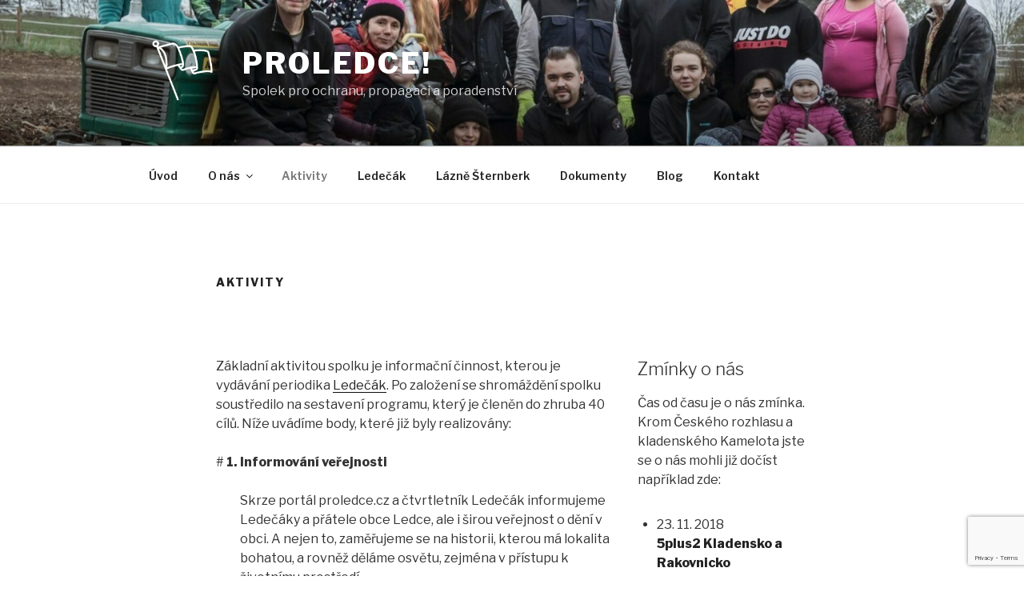

--- FILE ---
content_type: text/html; charset=utf-8
request_url: https://www.google.com/recaptcha/api2/anchor?ar=1&k=6Letk4AUAAAAAPlIu71SJJC7Bc29BE1PzZfIfEx1&co=aHR0cHM6Ly9wcm9sZWRjZS5jejo0NDM.&hl=en&v=7gg7H51Q-naNfhmCP3_R47ho&size=invisible&anchor-ms=20000&execute-ms=30000&cb=q5s98aay0aqn
body_size: 48262
content:
<!DOCTYPE HTML><html dir="ltr" lang="en"><head><meta http-equiv="Content-Type" content="text/html; charset=UTF-8">
<meta http-equiv="X-UA-Compatible" content="IE=edge">
<title>reCAPTCHA</title>
<style type="text/css">
/* cyrillic-ext */
@font-face {
  font-family: 'Roboto';
  font-style: normal;
  font-weight: 400;
  font-stretch: 100%;
  src: url(//fonts.gstatic.com/s/roboto/v48/KFO7CnqEu92Fr1ME7kSn66aGLdTylUAMa3GUBHMdazTgWw.woff2) format('woff2');
  unicode-range: U+0460-052F, U+1C80-1C8A, U+20B4, U+2DE0-2DFF, U+A640-A69F, U+FE2E-FE2F;
}
/* cyrillic */
@font-face {
  font-family: 'Roboto';
  font-style: normal;
  font-weight: 400;
  font-stretch: 100%;
  src: url(//fonts.gstatic.com/s/roboto/v48/KFO7CnqEu92Fr1ME7kSn66aGLdTylUAMa3iUBHMdazTgWw.woff2) format('woff2');
  unicode-range: U+0301, U+0400-045F, U+0490-0491, U+04B0-04B1, U+2116;
}
/* greek-ext */
@font-face {
  font-family: 'Roboto';
  font-style: normal;
  font-weight: 400;
  font-stretch: 100%;
  src: url(//fonts.gstatic.com/s/roboto/v48/KFO7CnqEu92Fr1ME7kSn66aGLdTylUAMa3CUBHMdazTgWw.woff2) format('woff2');
  unicode-range: U+1F00-1FFF;
}
/* greek */
@font-face {
  font-family: 'Roboto';
  font-style: normal;
  font-weight: 400;
  font-stretch: 100%;
  src: url(//fonts.gstatic.com/s/roboto/v48/KFO7CnqEu92Fr1ME7kSn66aGLdTylUAMa3-UBHMdazTgWw.woff2) format('woff2');
  unicode-range: U+0370-0377, U+037A-037F, U+0384-038A, U+038C, U+038E-03A1, U+03A3-03FF;
}
/* math */
@font-face {
  font-family: 'Roboto';
  font-style: normal;
  font-weight: 400;
  font-stretch: 100%;
  src: url(//fonts.gstatic.com/s/roboto/v48/KFO7CnqEu92Fr1ME7kSn66aGLdTylUAMawCUBHMdazTgWw.woff2) format('woff2');
  unicode-range: U+0302-0303, U+0305, U+0307-0308, U+0310, U+0312, U+0315, U+031A, U+0326-0327, U+032C, U+032F-0330, U+0332-0333, U+0338, U+033A, U+0346, U+034D, U+0391-03A1, U+03A3-03A9, U+03B1-03C9, U+03D1, U+03D5-03D6, U+03F0-03F1, U+03F4-03F5, U+2016-2017, U+2034-2038, U+203C, U+2040, U+2043, U+2047, U+2050, U+2057, U+205F, U+2070-2071, U+2074-208E, U+2090-209C, U+20D0-20DC, U+20E1, U+20E5-20EF, U+2100-2112, U+2114-2115, U+2117-2121, U+2123-214F, U+2190, U+2192, U+2194-21AE, U+21B0-21E5, U+21F1-21F2, U+21F4-2211, U+2213-2214, U+2216-22FF, U+2308-230B, U+2310, U+2319, U+231C-2321, U+2336-237A, U+237C, U+2395, U+239B-23B7, U+23D0, U+23DC-23E1, U+2474-2475, U+25AF, U+25B3, U+25B7, U+25BD, U+25C1, U+25CA, U+25CC, U+25FB, U+266D-266F, U+27C0-27FF, U+2900-2AFF, U+2B0E-2B11, U+2B30-2B4C, U+2BFE, U+3030, U+FF5B, U+FF5D, U+1D400-1D7FF, U+1EE00-1EEFF;
}
/* symbols */
@font-face {
  font-family: 'Roboto';
  font-style: normal;
  font-weight: 400;
  font-stretch: 100%;
  src: url(//fonts.gstatic.com/s/roboto/v48/KFO7CnqEu92Fr1ME7kSn66aGLdTylUAMaxKUBHMdazTgWw.woff2) format('woff2');
  unicode-range: U+0001-000C, U+000E-001F, U+007F-009F, U+20DD-20E0, U+20E2-20E4, U+2150-218F, U+2190, U+2192, U+2194-2199, U+21AF, U+21E6-21F0, U+21F3, U+2218-2219, U+2299, U+22C4-22C6, U+2300-243F, U+2440-244A, U+2460-24FF, U+25A0-27BF, U+2800-28FF, U+2921-2922, U+2981, U+29BF, U+29EB, U+2B00-2BFF, U+4DC0-4DFF, U+FFF9-FFFB, U+10140-1018E, U+10190-1019C, U+101A0, U+101D0-101FD, U+102E0-102FB, U+10E60-10E7E, U+1D2C0-1D2D3, U+1D2E0-1D37F, U+1F000-1F0FF, U+1F100-1F1AD, U+1F1E6-1F1FF, U+1F30D-1F30F, U+1F315, U+1F31C, U+1F31E, U+1F320-1F32C, U+1F336, U+1F378, U+1F37D, U+1F382, U+1F393-1F39F, U+1F3A7-1F3A8, U+1F3AC-1F3AF, U+1F3C2, U+1F3C4-1F3C6, U+1F3CA-1F3CE, U+1F3D4-1F3E0, U+1F3ED, U+1F3F1-1F3F3, U+1F3F5-1F3F7, U+1F408, U+1F415, U+1F41F, U+1F426, U+1F43F, U+1F441-1F442, U+1F444, U+1F446-1F449, U+1F44C-1F44E, U+1F453, U+1F46A, U+1F47D, U+1F4A3, U+1F4B0, U+1F4B3, U+1F4B9, U+1F4BB, U+1F4BF, U+1F4C8-1F4CB, U+1F4D6, U+1F4DA, U+1F4DF, U+1F4E3-1F4E6, U+1F4EA-1F4ED, U+1F4F7, U+1F4F9-1F4FB, U+1F4FD-1F4FE, U+1F503, U+1F507-1F50B, U+1F50D, U+1F512-1F513, U+1F53E-1F54A, U+1F54F-1F5FA, U+1F610, U+1F650-1F67F, U+1F687, U+1F68D, U+1F691, U+1F694, U+1F698, U+1F6AD, U+1F6B2, U+1F6B9-1F6BA, U+1F6BC, U+1F6C6-1F6CF, U+1F6D3-1F6D7, U+1F6E0-1F6EA, U+1F6F0-1F6F3, U+1F6F7-1F6FC, U+1F700-1F7FF, U+1F800-1F80B, U+1F810-1F847, U+1F850-1F859, U+1F860-1F887, U+1F890-1F8AD, U+1F8B0-1F8BB, U+1F8C0-1F8C1, U+1F900-1F90B, U+1F93B, U+1F946, U+1F984, U+1F996, U+1F9E9, U+1FA00-1FA6F, U+1FA70-1FA7C, U+1FA80-1FA89, U+1FA8F-1FAC6, U+1FACE-1FADC, U+1FADF-1FAE9, U+1FAF0-1FAF8, U+1FB00-1FBFF;
}
/* vietnamese */
@font-face {
  font-family: 'Roboto';
  font-style: normal;
  font-weight: 400;
  font-stretch: 100%;
  src: url(//fonts.gstatic.com/s/roboto/v48/KFO7CnqEu92Fr1ME7kSn66aGLdTylUAMa3OUBHMdazTgWw.woff2) format('woff2');
  unicode-range: U+0102-0103, U+0110-0111, U+0128-0129, U+0168-0169, U+01A0-01A1, U+01AF-01B0, U+0300-0301, U+0303-0304, U+0308-0309, U+0323, U+0329, U+1EA0-1EF9, U+20AB;
}
/* latin-ext */
@font-face {
  font-family: 'Roboto';
  font-style: normal;
  font-weight: 400;
  font-stretch: 100%;
  src: url(//fonts.gstatic.com/s/roboto/v48/KFO7CnqEu92Fr1ME7kSn66aGLdTylUAMa3KUBHMdazTgWw.woff2) format('woff2');
  unicode-range: U+0100-02BA, U+02BD-02C5, U+02C7-02CC, U+02CE-02D7, U+02DD-02FF, U+0304, U+0308, U+0329, U+1D00-1DBF, U+1E00-1E9F, U+1EF2-1EFF, U+2020, U+20A0-20AB, U+20AD-20C0, U+2113, U+2C60-2C7F, U+A720-A7FF;
}
/* latin */
@font-face {
  font-family: 'Roboto';
  font-style: normal;
  font-weight: 400;
  font-stretch: 100%;
  src: url(//fonts.gstatic.com/s/roboto/v48/KFO7CnqEu92Fr1ME7kSn66aGLdTylUAMa3yUBHMdazQ.woff2) format('woff2');
  unicode-range: U+0000-00FF, U+0131, U+0152-0153, U+02BB-02BC, U+02C6, U+02DA, U+02DC, U+0304, U+0308, U+0329, U+2000-206F, U+20AC, U+2122, U+2191, U+2193, U+2212, U+2215, U+FEFF, U+FFFD;
}
/* cyrillic-ext */
@font-face {
  font-family: 'Roboto';
  font-style: normal;
  font-weight: 500;
  font-stretch: 100%;
  src: url(//fonts.gstatic.com/s/roboto/v48/KFO7CnqEu92Fr1ME7kSn66aGLdTylUAMa3GUBHMdazTgWw.woff2) format('woff2');
  unicode-range: U+0460-052F, U+1C80-1C8A, U+20B4, U+2DE0-2DFF, U+A640-A69F, U+FE2E-FE2F;
}
/* cyrillic */
@font-face {
  font-family: 'Roboto';
  font-style: normal;
  font-weight: 500;
  font-stretch: 100%;
  src: url(//fonts.gstatic.com/s/roboto/v48/KFO7CnqEu92Fr1ME7kSn66aGLdTylUAMa3iUBHMdazTgWw.woff2) format('woff2');
  unicode-range: U+0301, U+0400-045F, U+0490-0491, U+04B0-04B1, U+2116;
}
/* greek-ext */
@font-face {
  font-family: 'Roboto';
  font-style: normal;
  font-weight: 500;
  font-stretch: 100%;
  src: url(//fonts.gstatic.com/s/roboto/v48/KFO7CnqEu92Fr1ME7kSn66aGLdTylUAMa3CUBHMdazTgWw.woff2) format('woff2');
  unicode-range: U+1F00-1FFF;
}
/* greek */
@font-face {
  font-family: 'Roboto';
  font-style: normal;
  font-weight: 500;
  font-stretch: 100%;
  src: url(//fonts.gstatic.com/s/roboto/v48/KFO7CnqEu92Fr1ME7kSn66aGLdTylUAMa3-UBHMdazTgWw.woff2) format('woff2');
  unicode-range: U+0370-0377, U+037A-037F, U+0384-038A, U+038C, U+038E-03A1, U+03A3-03FF;
}
/* math */
@font-face {
  font-family: 'Roboto';
  font-style: normal;
  font-weight: 500;
  font-stretch: 100%;
  src: url(//fonts.gstatic.com/s/roboto/v48/KFO7CnqEu92Fr1ME7kSn66aGLdTylUAMawCUBHMdazTgWw.woff2) format('woff2');
  unicode-range: U+0302-0303, U+0305, U+0307-0308, U+0310, U+0312, U+0315, U+031A, U+0326-0327, U+032C, U+032F-0330, U+0332-0333, U+0338, U+033A, U+0346, U+034D, U+0391-03A1, U+03A3-03A9, U+03B1-03C9, U+03D1, U+03D5-03D6, U+03F0-03F1, U+03F4-03F5, U+2016-2017, U+2034-2038, U+203C, U+2040, U+2043, U+2047, U+2050, U+2057, U+205F, U+2070-2071, U+2074-208E, U+2090-209C, U+20D0-20DC, U+20E1, U+20E5-20EF, U+2100-2112, U+2114-2115, U+2117-2121, U+2123-214F, U+2190, U+2192, U+2194-21AE, U+21B0-21E5, U+21F1-21F2, U+21F4-2211, U+2213-2214, U+2216-22FF, U+2308-230B, U+2310, U+2319, U+231C-2321, U+2336-237A, U+237C, U+2395, U+239B-23B7, U+23D0, U+23DC-23E1, U+2474-2475, U+25AF, U+25B3, U+25B7, U+25BD, U+25C1, U+25CA, U+25CC, U+25FB, U+266D-266F, U+27C0-27FF, U+2900-2AFF, U+2B0E-2B11, U+2B30-2B4C, U+2BFE, U+3030, U+FF5B, U+FF5D, U+1D400-1D7FF, U+1EE00-1EEFF;
}
/* symbols */
@font-face {
  font-family: 'Roboto';
  font-style: normal;
  font-weight: 500;
  font-stretch: 100%;
  src: url(//fonts.gstatic.com/s/roboto/v48/KFO7CnqEu92Fr1ME7kSn66aGLdTylUAMaxKUBHMdazTgWw.woff2) format('woff2');
  unicode-range: U+0001-000C, U+000E-001F, U+007F-009F, U+20DD-20E0, U+20E2-20E4, U+2150-218F, U+2190, U+2192, U+2194-2199, U+21AF, U+21E6-21F0, U+21F3, U+2218-2219, U+2299, U+22C4-22C6, U+2300-243F, U+2440-244A, U+2460-24FF, U+25A0-27BF, U+2800-28FF, U+2921-2922, U+2981, U+29BF, U+29EB, U+2B00-2BFF, U+4DC0-4DFF, U+FFF9-FFFB, U+10140-1018E, U+10190-1019C, U+101A0, U+101D0-101FD, U+102E0-102FB, U+10E60-10E7E, U+1D2C0-1D2D3, U+1D2E0-1D37F, U+1F000-1F0FF, U+1F100-1F1AD, U+1F1E6-1F1FF, U+1F30D-1F30F, U+1F315, U+1F31C, U+1F31E, U+1F320-1F32C, U+1F336, U+1F378, U+1F37D, U+1F382, U+1F393-1F39F, U+1F3A7-1F3A8, U+1F3AC-1F3AF, U+1F3C2, U+1F3C4-1F3C6, U+1F3CA-1F3CE, U+1F3D4-1F3E0, U+1F3ED, U+1F3F1-1F3F3, U+1F3F5-1F3F7, U+1F408, U+1F415, U+1F41F, U+1F426, U+1F43F, U+1F441-1F442, U+1F444, U+1F446-1F449, U+1F44C-1F44E, U+1F453, U+1F46A, U+1F47D, U+1F4A3, U+1F4B0, U+1F4B3, U+1F4B9, U+1F4BB, U+1F4BF, U+1F4C8-1F4CB, U+1F4D6, U+1F4DA, U+1F4DF, U+1F4E3-1F4E6, U+1F4EA-1F4ED, U+1F4F7, U+1F4F9-1F4FB, U+1F4FD-1F4FE, U+1F503, U+1F507-1F50B, U+1F50D, U+1F512-1F513, U+1F53E-1F54A, U+1F54F-1F5FA, U+1F610, U+1F650-1F67F, U+1F687, U+1F68D, U+1F691, U+1F694, U+1F698, U+1F6AD, U+1F6B2, U+1F6B9-1F6BA, U+1F6BC, U+1F6C6-1F6CF, U+1F6D3-1F6D7, U+1F6E0-1F6EA, U+1F6F0-1F6F3, U+1F6F7-1F6FC, U+1F700-1F7FF, U+1F800-1F80B, U+1F810-1F847, U+1F850-1F859, U+1F860-1F887, U+1F890-1F8AD, U+1F8B0-1F8BB, U+1F8C0-1F8C1, U+1F900-1F90B, U+1F93B, U+1F946, U+1F984, U+1F996, U+1F9E9, U+1FA00-1FA6F, U+1FA70-1FA7C, U+1FA80-1FA89, U+1FA8F-1FAC6, U+1FACE-1FADC, U+1FADF-1FAE9, U+1FAF0-1FAF8, U+1FB00-1FBFF;
}
/* vietnamese */
@font-face {
  font-family: 'Roboto';
  font-style: normal;
  font-weight: 500;
  font-stretch: 100%;
  src: url(//fonts.gstatic.com/s/roboto/v48/KFO7CnqEu92Fr1ME7kSn66aGLdTylUAMa3OUBHMdazTgWw.woff2) format('woff2');
  unicode-range: U+0102-0103, U+0110-0111, U+0128-0129, U+0168-0169, U+01A0-01A1, U+01AF-01B0, U+0300-0301, U+0303-0304, U+0308-0309, U+0323, U+0329, U+1EA0-1EF9, U+20AB;
}
/* latin-ext */
@font-face {
  font-family: 'Roboto';
  font-style: normal;
  font-weight: 500;
  font-stretch: 100%;
  src: url(//fonts.gstatic.com/s/roboto/v48/KFO7CnqEu92Fr1ME7kSn66aGLdTylUAMa3KUBHMdazTgWw.woff2) format('woff2');
  unicode-range: U+0100-02BA, U+02BD-02C5, U+02C7-02CC, U+02CE-02D7, U+02DD-02FF, U+0304, U+0308, U+0329, U+1D00-1DBF, U+1E00-1E9F, U+1EF2-1EFF, U+2020, U+20A0-20AB, U+20AD-20C0, U+2113, U+2C60-2C7F, U+A720-A7FF;
}
/* latin */
@font-face {
  font-family: 'Roboto';
  font-style: normal;
  font-weight: 500;
  font-stretch: 100%;
  src: url(//fonts.gstatic.com/s/roboto/v48/KFO7CnqEu92Fr1ME7kSn66aGLdTylUAMa3yUBHMdazQ.woff2) format('woff2');
  unicode-range: U+0000-00FF, U+0131, U+0152-0153, U+02BB-02BC, U+02C6, U+02DA, U+02DC, U+0304, U+0308, U+0329, U+2000-206F, U+20AC, U+2122, U+2191, U+2193, U+2212, U+2215, U+FEFF, U+FFFD;
}
/* cyrillic-ext */
@font-face {
  font-family: 'Roboto';
  font-style: normal;
  font-weight: 900;
  font-stretch: 100%;
  src: url(//fonts.gstatic.com/s/roboto/v48/KFO7CnqEu92Fr1ME7kSn66aGLdTylUAMa3GUBHMdazTgWw.woff2) format('woff2');
  unicode-range: U+0460-052F, U+1C80-1C8A, U+20B4, U+2DE0-2DFF, U+A640-A69F, U+FE2E-FE2F;
}
/* cyrillic */
@font-face {
  font-family: 'Roboto';
  font-style: normal;
  font-weight: 900;
  font-stretch: 100%;
  src: url(//fonts.gstatic.com/s/roboto/v48/KFO7CnqEu92Fr1ME7kSn66aGLdTylUAMa3iUBHMdazTgWw.woff2) format('woff2');
  unicode-range: U+0301, U+0400-045F, U+0490-0491, U+04B0-04B1, U+2116;
}
/* greek-ext */
@font-face {
  font-family: 'Roboto';
  font-style: normal;
  font-weight: 900;
  font-stretch: 100%;
  src: url(//fonts.gstatic.com/s/roboto/v48/KFO7CnqEu92Fr1ME7kSn66aGLdTylUAMa3CUBHMdazTgWw.woff2) format('woff2');
  unicode-range: U+1F00-1FFF;
}
/* greek */
@font-face {
  font-family: 'Roboto';
  font-style: normal;
  font-weight: 900;
  font-stretch: 100%;
  src: url(//fonts.gstatic.com/s/roboto/v48/KFO7CnqEu92Fr1ME7kSn66aGLdTylUAMa3-UBHMdazTgWw.woff2) format('woff2');
  unicode-range: U+0370-0377, U+037A-037F, U+0384-038A, U+038C, U+038E-03A1, U+03A3-03FF;
}
/* math */
@font-face {
  font-family: 'Roboto';
  font-style: normal;
  font-weight: 900;
  font-stretch: 100%;
  src: url(//fonts.gstatic.com/s/roboto/v48/KFO7CnqEu92Fr1ME7kSn66aGLdTylUAMawCUBHMdazTgWw.woff2) format('woff2');
  unicode-range: U+0302-0303, U+0305, U+0307-0308, U+0310, U+0312, U+0315, U+031A, U+0326-0327, U+032C, U+032F-0330, U+0332-0333, U+0338, U+033A, U+0346, U+034D, U+0391-03A1, U+03A3-03A9, U+03B1-03C9, U+03D1, U+03D5-03D6, U+03F0-03F1, U+03F4-03F5, U+2016-2017, U+2034-2038, U+203C, U+2040, U+2043, U+2047, U+2050, U+2057, U+205F, U+2070-2071, U+2074-208E, U+2090-209C, U+20D0-20DC, U+20E1, U+20E5-20EF, U+2100-2112, U+2114-2115, U+2117-2121, U+2123-214F, U+2190, U+2192, U+2194-21AE, U+21B0-21E5, U+21F1-21F2, U+21F4-2211, U+2213-2214, U+2216-22FF, U+2308-230B, U+2310, U+2319, U+231C-2321, U+2336-237A, U+237C, U+2395, U+239B-23B7, U+23D0, U+23DC-23E1, U+2474-2475, U+25AF, U+25B3, U+25B7, U+25BD, U+25C1, U+25CA, U+25CC, U+25FB, U+266D-266F, U+27C0-27FF, U+2900-2AFF, U+2B0E-2B11, U+2B30-2B4C, U+2BFE, U+3030, U+FF5B, U+FF5D, U+1D400-1D7FF, U+1EE00-1EEFF;
}
/* symbols */
@font-face {
  font-family: 'Roboto';
  font-style: normal;
  font-weight: 900;
  font-stretch: 100%;
  src: url(//fonts.gstatic.com/s/roboto/v48/KFO7CnqEu92Fr1ME7kSn66aGLdTylUAMaxKUBHMdazTgWw.woff2) format('woff2');
  unicode-range: U+0001-000C, U+000E-001F, U+007F-009F, U+20DD-20E0, U+20E2-20E4, U+2150-218F, U+2190, U+2192, U+2194-2199, U+21AF, U+21E6-21F0, U+21F3, U+2218-2219, U+2299, U+22C4-22C6, U+2300-243F, U+2440-244A, U+2460-24FF, U+25A0-27BF, U+2800-28FF, U+2921-2922, U+2981, U+29BF, U+29EB, U+2B00-2BFF, U+4DC0-4DFF, U+FFF9-FFFB, U+10140-1018E, U+10190-1019C, U+101A0, U+101D0-101FD, U+102E0-102FB, U+10E60-10E7E, U+1D2C0-1D2D3, U+1D2E0-1D37F, U+1F000-1F0FF, U+1F100-1F1AD, U+1F1E6-1F1FF, U+1F30D-1F30F, U+1F315, U+1F31C, U+1F31E, U+1F320-1F32C, U+1F336, U+1F378, U+1F37D, U+1F382, U+1F393-1F39F, U+1F3A7-1F3A8, U+1F3AC-1F3AF, U+1F3C2, U+1F3C4-1F3C6, U+1F3CA-1F3CE, U+1F3D4-1F3E0, U+1F3ED, U+1F3F1-1F3F3, U+1F3F5-1F3F7, U+1F408, U+1F415, U+1F41F, U+1F426, U+1F43F, U+1F441-1F442, U+1F444, U+1F446-1F449, U+1F44C-1F44E, U+1F453, U+1F46A, U+1F47D, U+1F4A3, U+1F4B0, U+1F4B3, U+1F4B9, U+1F4BB, U+1F4BF, U+1F4C8-1F4CB, U+1F4D6, U+1F4DA, U+1F4DF, U+1F4E3-1F4E6, U+1F4EA-1F4ED, U+1F4F7, U+1F4F9-1F4FB, U+1F4FD-1F4FE, U+1F503, U+1F507-1F50B, U+1F50D, U+1F512-1F513, U+1F53E-1F54A, U+1F54F-1F5FA, U+1F610, U+1F650-1F67F, U+1F687, U+1F68D, U+1F691, U+1F694, U+1F698, U+1F6AD, U+1F6B2, U+1F6B9-1F6BA, U+1F6BC, U+1F6C6-1F6CF, U+1F6D3-1F6D7, U+1F6E0-1F6EA, U+1F6F0-1F6F3, U+1F6F7-1F6FC, U+1F700-1F7FF, U+1F800-1F80B, U+1F810-1F847, U+1F850-1F859, U+1F860-1F887, U+1F890-1F8AD, U+1F8B0-1F8BB, U+1F8C0-1F8C1, U+1F900-1F90B, U+1F93B, U+1F946, U+1F984, U+1F996, U+1F9E9, U+1FA00-1FA6F, U+1FA70-1FA7C, U+1FA80-1FA89, U+1FA8F-1FAC6, U+1FACE-1FADC, U+1FADF-1FAE9, U+1FAF0-1FAF8, U+1FB00-1FBFF;
}
/* vietnamese */
@font-face {
  font-family: 'Roboto';
  font-style: normal;
  font-weight: 900;
  font-stretch: 100%;
  src: url(//fonts.gstatic.com/s/roboto/v48/KFO7CnqEu92Fr1ME7kSn66aGLdTylUAMa3OUBHMdazTgWw.woff2) format('woff2');
  unicode-range: U+0102-0103, U+0110-0111, U+0128-0129, U+0168-0169, U+01A0-01A1, U+01AF-01B0, U+0300-0301, U+0303-0304, U+0308-0309, U+0323, U+0329, U+1EA0-1EF9, U+20AB;
}
/* latin-ext */
@font-face {
  font-family: 'Roboto';
  font-style: normal;
  font-weight: 900;
  font-stretch: 100%;
  src: url(//fonts.gstatic.com/s/roboto/v48/KFO7CnqEu92Fr1ME7kSn66aGLdTylUAMa3KUBHMdazTgWw.woff2) format('woff2');
  unicode-range: U+0100-02BA, U+02BD-02C5, U+02C7-02CC, U+02CE-02D7, U+02DD-02FF, U+0304, U+0308, U+0329, U+1D00-1DBF, U+1E00-1E9F, U+1EF2-1EFF, U+2020, U+20A0-20AB, U+20AD-20C0, U+2113, U+2C60-2C7F, U+A720-A7FF;
}
/* latin */
@font-face {
  font-family: 'Roboto';
  font-style: normal;
  font-weight: 900;
  font-stretch: 100%;
  src: url(//fonts.gstatic.com/s/roboto/v48/KFO7CnqEu92Fr1ME7kSn66aGLdTylUAMa3yUBHMdazQ.woff2) format('woff2');
  unicode-range: U+0000-00FF, U+0131, U+0152-0153, U+02BB-02BC, U+02C6, U+02DA, U+02DC, U+0304, U+0308, U+0329, U+2000-206F, U+20AC, U+2122, U+2191, U+2193, U+2212, U+2215, U+FEFF, U+FFFD;
}

</style>
<link rel="stylesheet" type="text/css" href="https://www.gstatic.com/recaptcha/releases/7gg7H51Q-naNfhmCP3_R47ho/styles__ltr.css">
<script nonce="n0MVr0vY7zXLjSUDTIc1rA" type="text/javascript">window['__recaptcha_api'] = 'https://www.google.com/recaptcha/api2/';</script>
<script type="text/javascript" src="https://www.gstatic.com/recaptcha/releases/7gg7H51Q-naNfhmCP3_R47ho/recaptcha__en.js" nonce="n0MVr0vY7zXLjSUDTIc1rA">
      
    </script></head>
<body><div id="rc-anchor-alert" class="rc-anchor-alert"></div>
<input type="hidden" id="recaptcha-token" value="[base64]">
<script type="text/javascript" nonce="n0MVr0vY7zXLjSUDTIc1rA">
      recaptcha.anchor.Main.init("[\x22ainput\x22,[\x22bgdata\x22,\x22\x22,\[base64]/[base64]/[base64]/[base64]/cjw8ejpyPj4+eil9Y2F0Y2gobCl7dGhyb3cgbDt9fSxIPWZ1bmN0aW9uKHcsdCx6KXtpZih3PT0xOTR8fHc9PTIwOCl0LnZbd10/dC52W3ddLmNvbmNhdCh6KTp0LnZbd109b2Yoeix0KTtlbHNle2lmKHQuYkImJnchPTMxNylyZXR1cm47dz09NjZ8fHc9PTEyMnx8dz09NDcwfHx3PT00NHx8dz09NDE2fHx3PT0zOTd8fHc9PTQyMXx8dz09Njh8fHc9PTcwfHx3PT0xODQ/[base64]/[base64]/[base64]/bmV3IGRbVl0oSlswXSk6cD09Mj9uZXcgZFtWXShKWzBdLEpbMV0pOnA9PTM/bmV3IGRbVl0oSlswXSxKWzFdLEpbMl0pOnA9PTQ/[base64]/[base64]/[base64]/[base64]\x22,\[base64]\\u003d\\u003d\x22,\x22R3/CuMKmJ8KLfsKiIU4Uwopaw7ocS8OFwobCssOqwoJ/[base64]/ChMKtHsO0wrMBFTYwDcOTwqZcLcOnK8OEHsKewoXDlMO6wrQue8OEKR7CszLDtF/Csm7CgFldwoEpfWgOYcKOwrrDp1zDmDIHw4TCkFnDtsORT8KHwqNKwpHDucKRwrwpwrrCmsKPw5JAw5hPwrLDiMOQw7DCnSLDlzbChcOmfQDCksKdBMOTwpXColjDv8KWw5JdVMKyw7EZNMOHa8KrwoQWM8KAw5fDv8OuVArCnG/DsXsywrUAX39+JTrDnWPCs8OPBT9Bw7wCwo17w4rDpcKkw5k0BsKYw7pMwqoHwrnCmjvDu33ClMKcw6XDv2HCgMOawp7CmhfChsOjbsKoLw7CpyTCkVfDosOmNFR7wr/DqcO6w49oSANLwp3Dq3fDpsK9ZTTCgsOyw7DCtsKnwo/CnsKrwowswrvCrGbCoj3CrVPDmcK+OBnDnMK9CsOWZMOgG1p7w4LCnUnDpBMBw6bCnMOmwpVzGcK8LxRhHMK8w6QgwqfClsO0DMKXcTJBwr/Du0DDoEo4JjnDjMOIwppxw4BcwpLCuGnCucOdW8OSwq4dDMOnDMKQw67DpWE2AMODQ3nCpBHDpQ8kXMOiw6fDiH8iRsKkwr9AIsOcXBjCtsKAIsKnQ8OkCyjCmMOTC8OsEUcQaGLDjMKML8KVwoNpA1dCw5UNacKdw7/DpcOYJsKdwqZgaU/DokPCmUtdDcKOMcOdw7DDrjvDpsKsEcOACF7CrcODCWcEeDDCvS/CisOgw4zDkzbDl2Zbw4x6dBg9AlFCacK7wojDqg/CghnDnsOGw6cVwqpvwp4NZcK7YcOQw6V/DQ4pfF7DnkQFbsOZwoxDwr/ClMO3SsKdwrjCmcORwoPCo8OPPsKJwqJqTMOJwojCjsOwwrDDkMOnw6s2OsKAbsOEw6zDscKPw5lwwrjDgMO7Zy48ExRiw7Z/[base64]/ChMK/WS7CjXrDmMOgPkXCpMKaSjPDucOHUXsiworCnmvDucO9eMK5Rz3CksKzw6/DiMKLwozDglIxYngMX8KqFU5hwo1VSsOwwqswAl5dw6nCnwQBPTZcw4nDg8K1C8Okw4NVw7VOw7MHwqHDki1vDA9VGStvGkfCj8OVaRUTG1DDqkbDhxjDncOmBXFlFm0RQsK3wo/DsmhdARUvwpXCsMOqF8Ofw4UgcsOOLF42F2jCvsK9UCnCjA9Rf8KQw4/Cq8KyPMKrL8O2AgDDgcOzwp/[base64]/[base64]/Cu8KVwrpjEFjCmsOBK8KZwo4fwqvDoU/[base64]/[base64]/[base64]/AzXDmMKNw4LDk8KMdMKnM3DCtWkPw4s1w4vChMK/wr3Dp8OUdcKKwr1UwoA7w5XCq8OGZhlKTkQGwpBKwqlewp/DvMKhwo7DqkTDuzPDpcKTP1zCnsKoFcKWS8OaUcKQXAnDhcOvwo05wpTCp243GSbDhMKtw7ssD8K8b0vCiw/DqnFvwpB7UTdewrUoesKWGX/Drx7CjcO6wqtFwps7w7zChHTDscOxwqVKwoBpwoZHwok1aCTCscOlwqwhB8O7Y8O7wol/cD5xKDgnGsOGw58Bw4PDoXg7wpXDox81UsK/JcKtVsKnUMKAw6kWNcOCw51bwqvCuSZJwoR4FMK6wqA4PiRwwoVmcmLDijUFwoJhdsO2w5bDtsOFBFVVw4xtMxPDvR7Dk8KowoUSwoBiwojDrlbCocKTwoDDqcKiIhMdw5XDuWHCmcKzAiHCmMKNYcKWw57CphLCqcO3McOQAGfDmVRPwpvDl8KUHcOawoLDqcO/[base64]/DnQx9w6dPwo1ww6tqwq7CvjxnQcOtXsK1w4HCpsOkw7VPwozDl8OJwpfDklctwocsw5HCqQbCsWrDqFzCgyPCvcKow6bChMOgG0Jewq0Dwp3DmVHChMKiw6PDtyVHfkfDrsOFG3shN8OfbltBw5vDgCfCusKUSVDCr8O/[base64]/CvxMqw5zDqzZFwrTDscKRwrvDkMKsfsO1wqLCiGjCt0nCnUUnw5nDjFbCosKVWFZZR8OYw7zDoTlvEQLDnsOsPMKjwqfCnQzDscO2ccO4BGJtZcKJSsOGTgIebcOYJMKxwrXCpsKKw5bDuigcwr5Bwr/[base64]/Dli5ww5/Co8OVworCgkV2wpbChUrCjsKUBsKPwpnCm28VwqF6Z2zCvMKAwrgywqZgQ0h6w4XDun5Uwp1UwovDlQoJeDx6w7hYwr3DjWIaw5VGw7DDrHDDqsOdUMOYw5vDlMKpXMOGw6hLbcKTwrsewoAUw7jDmMOjWXN7wrvCvsKGwpo/w5/DvFbDs8ONPhrDqiFVwr3CjMKvw5JDw7xEfcKXahpuGk5zJMKjOMKEwql/dhHCosKQWC7CpcOxwqTDnsKWw5dbasKIJMOrDsObSmQGw4MNPh/CqcK1w4ogw7MjTzZ0wqLDvy/DoMOLw7V3wqBHesODF8KDwoc2w6waw4PDmQrDtsKxMiVdwpHDhz/[base64]/DtsKbYcKlw54Sd8K6w4nCgMKXWSrDlVjCrsK9dcKQw6rCrQXDvDMLAcKSGMKUwoTDiAfDmsKaw5rClsKKwoYDFRrCgMKCPkAjTcK5wqhOwqQ8wrHDpAtWwrd5wojCixUnS0YeGGfDnsORZMO/VDwPwrtKYcOUw4wCYcKzwqQZw7TDkHUkbsKZUFBTOMKGRDTCi33Cu8OsNS7DgjV8wpJpXi1Dw5rDiwjCgVF0FUIkw5TDkW5hwrkhwol7wq87EMKawrzCskrDlMKKw47Cs8Oyw51EfsO0wo8ow5gAw5oHOcO0DMO3w67Ds8KQw6/Dn2bCisOSw6XDi8KEwrlSdmA9wqXCoWnClsKKXiQlVMKsdVR5w6jDqMOew6DDvg8CwoA2w5RBwqLDhsKdW0gFw7nCk8O0WsOew4oeBy7CucOKNS8aw7Vnc8K2w7nDpz/[base64]/Di8OUw4dlYkBRwrDDsTPCqcODN8OzY8ORw4LClwxUHxVtVhjDlWjChyvCtVDDkm9reQc/dsKPWzzCg0bCimzDu8KNw4LDqsO9dsK2wo4NMMOkJ8OHwp/Cpk3CkB5jO8KHwp00PGRDbFoIb8O/[base64]/Cv8OhQD0dwoEaMsORAyDDhMKyfTFHw4TDv8KeM012F8KqwpxPFwJyG8OiPn/[base64]/Ck8OWFsObVhBzViPDm2jCksK0wqHChDDCicKBLcKgw6Ijw5PDtMOLw6poFcOmO8Opw6vCvDNNDRrCngXCoXbCgsKnecOuJBgkw5BEHVPCqcKjAcK1w4EQwoxQw5kZwozDlcKuwrbDlDofEV/ClsOpw4jDj8OpwrzDtgRjwotxw73DlnvCj8O1f8K+woHDq8KOWsOicWMoLsOzwq/CjVHDlMOiG8KUw5tDw5AMwrvDqMOwwr7CgHjCncKcDcK3wqjDm8OQb8KHw747w6EYw6c2FcKowoZowpkQV3vDsWvDkMOYD8Ozw5vDoU/[base64]/w6pNwrrCtcKCwqcrTcOuw5zCqlnCgS7DuFjCnMKyw5w+w5jDmMOkTsOBbMOLwo0kwq5gPRXDqcOaw6HCi8KOHl3DpsK9w6vDoTYWw40Qw7UgwoNCAWtsw7PDi8KQdRtgw49TejRbF8KOaMOowotIdHXCvsOlen7CukMBK8ObBFDCkcO/[base64]/CpF/DlHfDosK9X8O3TsKuOsKmNsOzw5JSwojCgsKkw7fDvMOFw5/DrMObEhUzw45VWsOcIw/Dt8KcYnPDu04xeMOkFcKRSsKRwp5Zw6AOwpl7w4Q6R1UcUGjCkVchwrXDncKIRCvDrS7DhMOVwoJHw4vChWfDl8OzTsOEEi1UJcOPY8O2AAXDqTnDinxlOMKYw5rDlcOTwo/DhVbCq8OiwovDjBvCrFl7wqMyw4IIw75Pw5LDjMO7w7vCjsOiwoA7eTM1IEjCv8Orw7QEVMKRRWIKw7s9w77DvMKywr0tw5RAw6jCvsO+w4fDnMKLw4s4PGfDplfDqhIYw5VBw4hnw5PCgmQ6wqtFZ8KjU8KawoDDrRdffMKAPsKvwrY+w4FZw5gcw7/Dg39YwrYrHjtDbcOEe8Ofwo/Dh0MTCMOqHzR0BmAOGQ8lwr3CvcKhw40Nw6Jpc24KYcKtwrA3w48lw5vCsV1Xw6/Con0wwojCoRwALTQwViR6aTlIw6QKV8K1YsO+IDjDmXXCl8Khw4oQVxPDmkNkwq3DucOTwrrDtsKRw5PDmsKOw60mw4/DugXCv8KjF8KZwr8xwotZwqFMXcOBQ0HCoQoqw4zCqcK4el3CpT1/wrIUBMObw6nDgVHCjcKYbRjDgsKdXWDDrMOEECjCgRbDiW57bcKhw4QGw4/DkgjCg8K/[base64]/DvsKYw5bCkRbDhcKTZWsRw4ZEJMO1woQ7w4zDnxXDhTZBasOqwoFnG8KmYAzChGtIwq3ChcOMPMKRwoPClVLDocOXPzDCuQHDusOiN8OuXcO4w6vDi8KmIsO2wofChcKrwpLChDrCssOPCRMMVHLCmxV/wqBUwqk5w7/Cv2ZyGcKmf8OWV8OLwogge8Ovw6fCg8K1L0XDuMKfw4FFM8KeUBVIwqxCXMO+dkxAX3crwrl8fDpGa8OoZcOqDcOZwqfDosO7w5ZWw5sQS8Oqw7BiREpBwqnCjXAIK8O4ekMuwr/DusKNw4dEw5jCmcOxJsO6w6jCugHCisOjIsOWw7fDlx3Cvg/Cm8O1wpYdwojDgifCqMOODsODHHvDksOrA8K8IcK6w54Lw6xrw4sFbEbCnUnCiArCtMO3E2NzCwHCnHItwqsOWB/DpcKRbgMQGcKQw61Lw5vCjETDqsKlwrRyw5fCkcOAw4lqE8O6w5E8w7bDlcKtLgjCgmnDicOMwrs+XDjChMOmIxXDm8OASMKyYSVobcKjwozDuMKcOUzCicOHwpk3GnTDrMOpcDjCs8K4Cw3DvMKew5BKwp/DjETCjShcw4UlGcOqwrlkw7NncsKlfFIsf3Q4ScKCSWFDV8Ovw5wvczHDgnLCogoHcQsXw63CksKISMKHw7NOQcK+wrQGfRXDhUTChDJ1wpdtw7rCrxDCjsK0w6/[base64]/[base64]/[base64]/CoFHDo8K4w6NNAXcAwrDCjcOHwpnCnxASel4+DGvCrcKWwq/[base64]/DoBHDl8OMJsOCw7o3w7k3W8OxwpotB8OWw5saXjPCisKmUMOyw5LDq8OZwqzCjT7Du8OJw44kOMOzSsONciHDnDzCsMODH3bDocK8Y8KaM07DqcOWBgNsw4vDqsKef8O5I0LCpTnDoMK0wozDgVwdZGl7wrcCwq8Nw5HCuH3CvcKTwrbDryc9GTo/[base64]/Cl8OYwqHDtsOSBsK9WcOZwoI/wr7DhMKbwoorwr/Ds8KnNXjCqzUqwo/DkxfCqm3Ck8Kawr4+wrfCtDDClQsYKMOvw7LDh8OONyjCq8O0wqQ4w63CjgXCp8OULMOzwrHCgsKhwpsyB8OvCcOJw5/DjmrCrMOwwo/Cv0DDpxonU8Ofb8K5d8K+w5Q6woDCuAsKDcOkw6XCqVkGP8OKwo/Dg8O4CcKHwofDusO0w5gzRn1Mw4QjUcOqw6bCpwUYwo3DvHPDoxLDlMK8w6ARScK0wo5/JxJfw4XDnHd4Y0YfW8KSWMOccSnCrXXCv1AmCAYow4fCiWcPd8KPCMOgZRLDjlhgMsKPw6s9QMO+wrAtW8KZwpLCoVJdQn1hMx8jJsOfw6HDgsOmHcOsw65Jw4/DvzHCmSYMwo/[base64]/Di8O1w6PDmn7DuSlpwqvCusO5wp4CXWZ+w6ZYw4cnw43Co3VVbmnCljzDtw9wPyAIK8O0Q3QMwoI0fiViXQ3Du3Ecw4rDp8Kxw4ESGSLDj28FwqNew7DCuSJOccKOdBFdwrB6FcOfw48JwonCqFQkwqTDr8OvECfCoC7DkmJIwo4dAsKmw4YYwr/[base64]/CsWXDqMOzJmrCtsOpw7LClATCuzrDu8KqLsOkbMKlWsKTwolLwotkSk/[base64]/CkcK2w4oME3N5VA3DqcKgChvChcKvw7HCvMKew5MYAsO7c2t8exvDl8OewpFaG0bClMKHwqJfYCNAwpANN0HDtS3ClFBbw6bDo2/[base64]/w6vDpGPDrwFvaG0BGVPCgsKyw6hUwqTDnBfDscODwpk5w6DDmsKVM8KGKMOiNRvCjjMAw4zCo8OkwoTCm8O8AMOrCAAawrVfN1zDr8OLwo14w47DpHTDvWXCocOzfcO/w7Enw5Jael/CsV3Dr1lMVz7CuX7DnsKyGjDCgkh8wpXCvsOWw7rCjWBGw65TUhHCgCx8w5PDjcOHXcKoYz44IkbCpT3Dr8OZwrzDksK2wrDCp8OzwoVrwrbCusOEWkMlwrBHw6LCsXrDuMK/w5NgScK2w6cIWsOpw7wNw4ZWEF/DjsORJcOqf8KAw6TDvcOuw6ZScEkww6rCvmpBVHHChMOvMydvwpLDicOkwqwaUsOSMWdkOMKSGsOewobCjsK/M8KnwoHDrMKqTsKAIcO1Ti5Ew481bSQ6XMOCO0F+cQDCvsKmw7oNVW11PMKnw43CgC4KNx5cDMKCw57CmsK2w7fDmsK3KMOvw47DicKlb3nChcOvw7/CmsKmw5NbfMODwr/CrU3DpxvCtMOnw7jCm1fDk3YuKXoPw6MwcsOzKMKow5pWw6oTwpfDi8OGw4Aqw6/Dn2giwqkdUsKufC7DnBkCw4VHwqt0UTTDphIawosQaMOuwrIEE8O9wpAPw6R1MsKDWVAjJsKEOMKHe0YOw7V/YyfDksOfE8Kqw7rCrh/Dt0bCh8OEwpDDpHl0ZMOMw43CtsOBT8OMwqthwq/DqsOPWMKwRMOKwqjDt8OTPVA5wqknOMKzHsOgw4fDlcK+EGUtS8KMTMOWw4wgwo/DiMOPD8KjcsKmJmrDrcK0wrUJUcKGOmRsEsOew4dnwpQRe8OFBMOQwqB/w7QCwp7DtMOKQjbDoMODwpsyNxjDsMOyVcO4QRXCi3HCtcKpRXpgBMKmFsOBXzQyVMOtI8O0UsKeCcOSJAg5OhhzH8OJH1sSZT3DnxJqw59/dgdDYMOSQmXCtWNcw71sw7B0Xk9Dw43CtsKveU5WwpVZw5Vtw5TDmjrDpwnDpcKDeTfCqGXCkMOcHMKjw5MDU8KrBT3DlcKfw5vDh3TDtX3DiV0ewr7CnXPDqMOPPcOjfDttPVHCsMOJwoZKw7R+w7dHw4/CvMKHdMK2bcK+wqwhRgpTCMOwZX9rw7FBRBM0wocNwrw1agYCViFiwqPDsnnDvCvDrcKHwowWw7/CtSbDgsObFnPDkVBxwp/DvSBPTm7DjgxPwrvDmk1swqHCg8Odw7PDux/CkTrCr0B/RwsFw5jCkzsRwqbClMO6wqzDmnQMwoM/NyXCjGBCwpjDk8OWcj/CocOhbBbCiQfCs8O2w6HDoMKdwq/DmcOsD3fCisKEbTAge8KVw7fDgCIOHigvZMKbGsOrR1fCs1DCvcO5fCXCgsKNM8O7VMKNw6x+FcKmVsOPGWIoUcO2w7NTchvCosO0WMKAT8OeSGrDmMOPw7/[base64]/CoArDicObTcKcA0EwfXXCrMK9w4vDvsKswr3CgADDhEYVwp8+WcKew6nCuS/ClsK5NcKeSG3CkMOFeEAlwpvDusKeHGjCtxljwp3Cikl4NSt7HmVfwrlgXRFGw7bCuxVub3/[base64]/[base64]/DuXVkIMKiHnE0LMKACsKSYlTCgSPDp8OZWGR2w5dawrM3JcKmw4/CgMKSTGPCoMOyw6oMw50AwqxcYzrChcO4w7kZwpfCrQ/[base64]/w6rDlsKcQcKewrfCp8OAXsO4DcOTHsOLwrIUSsO5EMKeNsOrO0/CvWrDi0bCgsOWMT/CqcKiZX3DnsOXMMKHa8K0FMO8wpzDqBHCosOKw5QPDsKvKcO6QmskQMOKw6fCpsKWw7gRwqzDnRnCosKaJznDn8Onf2NfwpnDpMKNwqQYw4bCjzvCjMOMw4NmwpvCl8KuDMKxw6kTQFAjK3vDrcKBO8Kuw63Do27Cn8KZwpLCgMKGwq/[base64]/ClsOOwrMbckvDu8KPHhnClGJuwpHDnMOEwq7ClcK3SjZjJANWFl8aRBLDocO6DhYYwofDvSPDr8KgMV1Lw5grwrJTwpbCkcKAwoRfQ14NHsOzVnBpw4wGc8KcehjCssOhw5RswrzDsMOFTMOnwq7Ck23DsTxHw5HCp8O2w4HCsg/DlsOTwrXDvsKACcKiZcKQZ8Ofw4rDtMO1OcKZw4fCisOewo8/fRbDtiTCoEBrw712PcOTwoZQd8O0w6ULdMKBXMOEw6ocw7hIWw/DkMKaXivDkkTCtUPDlsOtCcKHwqgqwoHCmk9aEEwOw61qw7YCNcKMI1DDjyk/c3HDkcOqwqFCY8O9NMKfwpxcE8Oqw7I1DnBEw4HDtcKkPQDDq8KbwrrCncOrUW8Iw4pLIEBXXFrCoTRxWwB/wrDDjRUOWF8PQcObwrLCrMKBwr7DnydmPBPDk8KaCsK8RsOfw6vCgmQzw4EaLwDCm1Fjwq/[base64]/DnxIhw7XDoDomZ8KWRMO4w4XCslYfwpzDtRNMGBvCgGILwpobwrXDoUo7w6tuEiXCucKbwqrCgizDgsOhwrwlTcKdbMOqcQsAw5XDoWnCqsOsYDJiOSoLTH/CoSAhHmItw4RkUVgPIsKvwo0iw5HCh8OKw7bCl8OICylowpDCjMORTnQHw5zDtWQ7TMOWGEpsZB7Dl8OewqjDlMObeMKqK3l8w4VFfCLDn8OlSmTDscOKFsK1LEzCjMKKcE8jGMKiQDLCrcOWOMOIwo3Crhl9wqfCpkUjPcOHPMOgbUAwwrrDkW1Gw5VaSxB2aCU/[base64]/[base64]/[base64]/CgcO7w5MvwqhWd8OfwrzCuAI8w45jBGJFw45YE1NhZxwrwoAsDsODIMKpCigTcMKwQAjCnkHDkSPDpMK5wojClcKBwqc9wpFrVsKoScO2IHcCwppuw7hUAS3CscOWKFUgwqLCiGDDry7CoXvDrQ/[base64]/DqMO9W0bCuSPCvcKAMsOyw4fCnWPCiMO6GsOsG8OYQUN7w7gqcsKQE8KPCcKaw5zDnQLCu8K3w4kte8OOPHvDsllMwogTV8O9ICdec8OjwqpdcVXCpGzDjWbCqQjCknFBwrIow6/DgRrCgT8Fwqkuw7rCthLDnMOAVELDnG7CksOdwqPDn8KTFEfDicKkw6J9w4bDpMK4w5zDmTlNPzAMw4xEw5cpFC7CpzcIwq7CgcO2DigpC8KEwrrCgH8zwqZabcOswog8ZnTCvlPDicOTDsKmZk0UNsKHwrh7w4DCs1tsIFtGXAplw7fDlH8pwoYowr1YYU/DuMOfw5jCsB4/OcK2K8O/w7ZrBXQdwpUTPcOccMOsNit8ERDDmMKRwovCr8ONVcOKw6PCoigDwo/CvsOIbMKew4x3wpfDj0UBwoXCv8KgS8KnQ8OJwqrCisKuRsOqwrRDwrvDosKVdGsAwprCh0lUw65mYWRFwr7DlwHCnETCvsOwYxfDhcOaLWR6ShgiwrMLLxAJQsOEUFJdP30lDz5COsO9EMO8AcKkHsKOwrpxNsOpIcOhWU/DjsOnKyfCtQjDjMOyWcOtU2V3CcKESwzDjsOmWsOiwpxbfsOnLmjCsmMRYcK9wrbDlnnDm8K+BAAkBRvCpQpMw589cMK6w47DnjFtwpI4wpbDlAzClm/CoUzDjsKlwoV4FcKOMsKEw6JewrLDoEjDqMK8wp/[base64]/Dn8K3PkxUNHYFw51nNAHCqcKdEsKGw4TCiMOFw4zDkMOAMcOwLw/DscKPN8OFazLDq8K0wqpmwpnDkMO5w7jDglTCpUjDicORYR3Dk0DDo2djw4vClsOpw6AOwpzCu8KhN8Kbwo7Cu8KIw6x0WcKLw6HDhxzDlGTDqCfCnDvDjsO0S8K7w5nDnsO5wo/Dq8Ozw6PDoUTCicOLG8OWXALCrcK6csKgw5A1W1hbK8O9QcKKbxQLVVrDgMOcwq/Du8Ouwr8Cw6ouGnfDtVfDnWLDtMOew4LDu2sVw5tPdTsTw5fCtzTCtA9qBzLDnz1Tw4vDsi7CksKYw73DgRvChcOAw6dBwogCwqpAwqrDscOXw5LCsh8tDh9XXR1WwrTCkMOgwqLCpMKMw6/Ds2bCmBlzRllsOMK8GGPDmQ4Ew6/Dm8KlKMOAwpZ8BcKUwo/Ck8Kqwo0Bw5nDpMKww4rDo8KME8KSfjnCqcKow7rCgz/[base64]/CnsKDJR/Cg8KlIMKbBgxmSx3CvSxOwp9fwp3DsVvDmRAFwofDt8KEacKIGcKpw5fDoMOlwrhzCsOQH8OzI2rCtlfDrWsPIBXChsO0woUYUXdBw6fDqnkTfT/DhXAeNcOoblRfw7jCqC/[base64]/DlQQfwpnDlMKSw5dWwrR2d03CicOLcsO4w5MbI8Kgw6VpbTPDhsOrYMKnacOWezHCu1bCgBjDjVPCvsKCJsKaN8KLIAbDujLDgCfDlsOMwrvCgcKZwro8eMO7w6xlEQ/DonXCh33CgHjDlgkpc1vCksOpwpTDoMOOwoTCkT5lUH3Cj18gZ8Kww6LCqcKcwoLCog/CjxYdCxAJMS9iXVXCnn/[base64]/[base64]/TcOmN8Otw6ZFKcKww6d+a0zDpG5swq/[base64]/wovDoMKLw4ZlHMKwwoEMY8KxMsOkdMOfw4zDl8KuAFrCvjtSOXA7w4IkT8ONVXtUbsOawrrCtcO8woRmEMOIw5HDpAEHwqXCpcOiwqDDrMO0wpV8w63DinHDhyPDpsKnwpLCh8K7wo/CqcKHwp3CjMKERHotLcK0w5NYwoEPZUvDlUXCkcKawq/DhsOpLsK6wrfCmcOEQWR2ECF1CsK3fMOBw5rDs2HCigQUwrbChcKEw7zDtCLDoW/DpRTCtWPCn2cUw50NwqUDwo1IwpLDgBY+w6N4w67CicOTB8KDw48eWMKVw4zDh0/Cj2hYFA91I8OYfmzCrsK9wpx7ZHLDlcOFHMKtfi1Sw5ZGGko7M0QfwrB3a2Uwwp8Mw7FCZMOjw6ltY8O0w6rCkXVVRcKzw6bClMObVcKtScO+blzDl8KUwqpow6p1wrhzbcOHw4okw6/CjcKaCMKFbkHDuMKaw4vDmMK9Q8OdAMOSw7wmw4EARFZvw4zDssOewoHCkAbDhsOvw6Vnw4fDtDLCjRlsAcO6wqXDjDlgLW3CuWo2HcKzP8KlBsOHEFTDugh9wq/CpcOPMUvCr0kSfsOqP8KSwqAeSUTDvg56wo7CgihcwozDjhwBQMKxTMOBGXPCrsOuwqHDmCzCiU0fWMO0w53DqcKuPjLCqcONOMOTw7F9cVDCmSg1w7TDjio6w7FkwqtUwo/CpMKiw6PCkQU7w4rDnzQKPcKzAhI3ZcOkWmlHw51Dw5xnFGjDtHPCuMKzw7prw7TDusOrw6Zgw7Vvw7hQwpvCncO2YsK/[base64]/wpPDoHYhwr81w73CvgfCvT/CgALDgsOPYMO9w7tqwqo9w6pcC8O0wrfCtn0sa8O7VkrDkEbDosOcf1vDhmRPbWZORcKvCDsHwpEIwrrDr1Jvw6/DpsOOw4bChHQ2MsK3w4/DpMODwrMEw7snXj0ofQbDtwzDpSHCuE/DtsOLQsK6wq/Dkz3CoFsDw48sWcKzMAzCu8KDw7jCs8KMF8KTRzxqwq8uwp43wr5hwqEwEsKGUj1kMw5rO8OYCVnDlcKIwrBNwqHCqlBkw4IgwooNwptbXW9GMhs3NcOLXQzCvnHDtsOAR0Rqwq3DjsObw5wXwq3DjmUeSwUVwr7ClsKXCMOpa8KRwrZkT3/CnRPCnUxKwrN6AMKxw5DDtMK8HcK5WCbDv8OQQMKXL8K5GGnCn8OKw6TCjyrDnCdCwrQPSsK1wqAew4/CtcOLNxvCncOCwrQBKzpww6EdTBYTwp5lTsKEwpjDucOLOFUfKV3Dn8Kuw4zCl13Dt8KbCcKfCmDCr8K5AUnCnjBgAzdWYcKFwp/DkcKPwoDDrBIqL8KnBU/[base64]/D8KKRSZiwo1jw4rDvMKVXWddw5PChMKnworCo8Oef3fCrH11w7TDgQAcTcK5C18/[base64]/[base64]/[base64]/F8KZwpTCgMO4wofCo8O4Ck/DjcKJw4EKw6jDoV7Dpws/[base64]/[base64]/eMKrw7Blw6rCvsKuw6sSw5HDnWTCisOewoDDiDnDpjQ9w7AJAXXDtlt/w6nDtG/CkSHCsMONwqzCk8KNKMK4woJOwoQQLWJpYHFFw4Nlw7vDiR3DrMOKworCmMKZwo/DlsK9WwdBGRZENwJTXm3DvMKtwqIKw6dFPsOkbsOQwonDrMKjEMOHw6zCvChSRsOeKT/DkkYMw6XCuB/Clz0tV8Kow5sNw4LCmU5jLiLDiMK1w5EtAMKDwqXDpcOofsOdwpcKVwbCtXXDpx1Nw4nCr3gQZ8KAFFzDrg9jw5x0acO5F8O3OcKpfm4DwogawqZdw4x5w79Fw5HCkA0KU1QqMsK5w5JjKMOiwrzDtsOnNcKtw6rDr2BoKMOAScOqaFDCji56wqVOw7zCujlJYgIRw7/[base64]/CnEsUw4kTw5wLw4jCh8K/[base64]/wpzCmcKqwpUICcOIw44mwo/[base64]/Cm1PCtVRWw5k5U2/Cs8OuwrQbI8OdwqwDwojCs03CpzpSM3nCs8OpScOgOnvDrWzDpicLw77CmVFKBMKdwpd5dzPDncOuwofDuMOmw5XCh8OufcOPC8KCccOiT8ONwrBRccKsdm9YwrzDmzDDkMKxXMO5w5s4fsOLfMOqw7VWw50rwpjCn8K/WSDDqRbCoB9MwoDDhFTCrMOdZ8OGw7E3X8K0Qw5Kw4weXMOlEXo6TEBjwpXCiMK5w6vDs0guHcKywrVIGWjCqANXdMOfdsKtwrdnwr5kw41CwqPDkMK/[base64]/eB0xw7dfw6MdWkURw4nDmBHDscKwPl/DrQDCt3zDhcK4DWY2MG0cwovCr8OmNcK1wrrCpsKDLsO3UcOvbSfCnMOTFkrCu8OEGwZ0w7IcbQs3wrN+wqMKOMOSwpQ0w4/CmMO2w5g+HGvCgVJhOS3DoH3DisKSw5HDkcOiPsOjwqrDh31hw6VlfMKsw4hyeVDDvMKzZ8K9wpEHwohBfVA/OcO0w6nDoMOALMKXfsOZwobClDUqwrzCgsK/[base64]/Ct0Naw6rChiHDicK6w4vCo0jDiSDCqMOPNQxAIcOvw6h+wpDCkcO/wpIvwpIiw5QjYMOFwrLCscKsO2fCgsOHwpI3w4nDl2EXw7/DgsK7PUJjXh3Cjj5NZ8OreGzDpMK+wpTCnzPCtcOnw4/CksKGwoMSa8OWX8KbBMOnwrvDul9jwrtZwrrDtVYRF8KYR8KZf3LCnHscNMKxwrvDgsOTMj4DZ23CpVjCvFLDmXh+F8OGW8K/d1bCqD7DgQbDizvDtMK0ccOQwoLDucOmwqdUBDjClcO+BsOowqnCl8K/I8OlaTFVImDDucOuDcOTJFMww5BBw6zDjRYYw5LCjMKWwpk/w4gED3krIghMwphNwp/Csl0bB8Kow7jCiTEWZibDvSpNLMKBaMOLVxDDl8O8wpoBdsKuZDQGw40Lw5LDncOcJjjDgBXDosKMA1U/w7/[base64]/w64nOHVbwrLCg8O1O8K9CAY5HcKfw7DCuQbCjVsfwr/Dl8O4wpvCq8Khw6DCk8K4wrl/w6zDiMKTCcKPw5TCuysnw7UuCCzDv8KSwqjDssOZIMO6ZQ3DnsO6X0bDs1zDq8OAw6YlFsODw6DDtm/DhMKnSVsADcKEQMKqwrbDpcO4w6ZKw6/DpzMBw4rDvMOSwq5+RcKTDcKKYkvCpcKHDMKiwrgDN0F7fMKDw5hgwpJ6HMKQBMK7w7TCuyXCnMKvScOaOW/[base64]/[base64]/[base64]/DuMOfZcKjbTUhJE1rMmABwr4sI3zDiMO+w48MPRMfw7ksZGDClMO1wobCkWzDicOsXsKvOcKRwpESPsORSCgCN1wmUG/DmAvDjcK2IsKnw6jCgsK5UBXCpsKWeA/DlMKWAHw5IMKzPcOmwonCo3HDmcKKw5jCpMO4wrPDg2cdGxc9wpcNdDTDo8OBw6Mdw7IJwooxwqTDq8K/CiE4w65uw6/DsWfDgcObAcOGCcK+wo7DrcKbPAU0w5AJAFR+MsOWw6DDpC3Dk8Kfw7ACfcKFVAU1w7XCpVjCoDHDtTnDlsOww4Uza8K4w7vCv8KSE8KcwpdNw4PCmlXDlcOQXsKnwpMPwrtKUkcTw4LCuMOYThJ8wrhkw4DChy4\\u003d\x22],null,[\x22conf\x22,null,\x226Letk4AUAAAAAPlIu71SJJC7Bc29BE1PzZfIfEx1\x22,0,null,null,null,0,[21,125,63,73,95,87,41,43,42,83,102,105,109,121],[-1442069,322],0,null,null,null,null,0,null,0,null,700,1,null,0,\[base64]/tzcYADoGZWF6dTZkEg4Iiv2INxgAOgVNZklJNBoZCAMSFR0U8JfjNw7/vqUGGcSdCRmc4owCGQ\\u003d\\u003d\x22,0,0,null,null,1,null,0,1],\x22https://proledce.cz:443\x22,null,[3,1,1],null,null,null,1,3600,[\x22https://www.google.com/intl/en/policies/privacy/\x22,\x22https://www.google.com/intl/en/policies/terms/\x22],\x22eiAFmEKSjaznQNBRLFSQwHfLTmOUshMrXfxsoq9+U+0\\u003d\x22,1,0,null,1,1766787063868,0,0,[16,120],null,[32,40,103,209,250],\x22RC-ZwKu2ZpByCL6-A\x22,null,null,null,null,null,\x220dAFcWeA7jVW7hYGyHsgaIC2z8FGfXXZ2nQrcnWwLY-GF37iC1VFxRtxPYXGpuzYHIju22Sa7xwv50HmkVtKXx6bh-DNUebQS-XQ\x22,1766869863890]");
    </script></body></html>